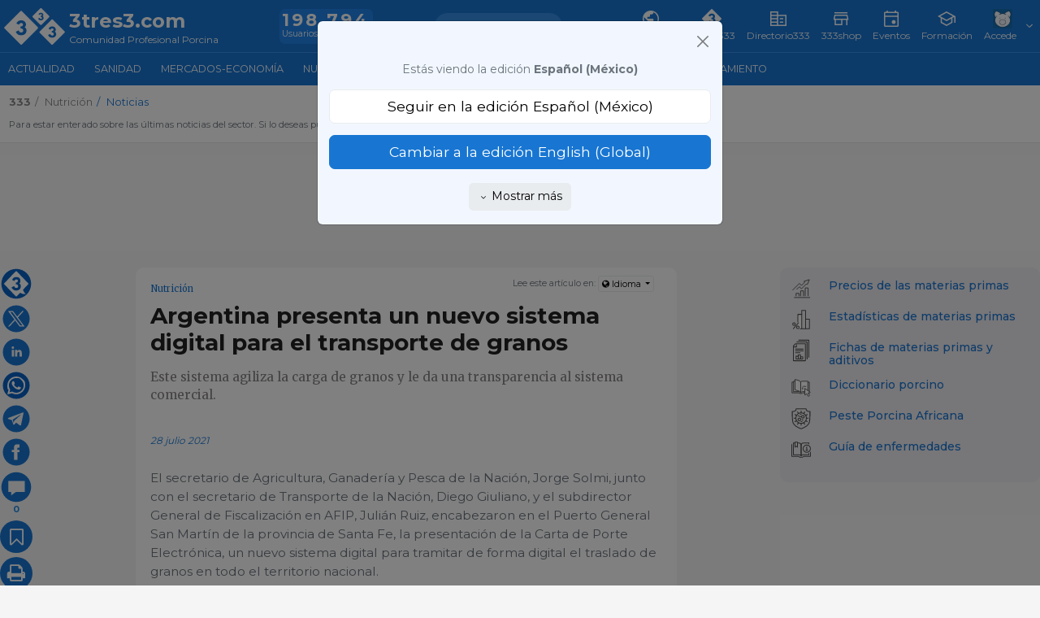

--- FILE ---
content_type: image/svg+xml
request_url: https://www.3tres3.com/3tres3_common/dist_nou/css/images/svg/facebook.svg
body_size: 225
content:
<svg id="Capa_1" data-name="Capa 1" xmlns="http://www.w3.org/2000/svg" viewBox="0 0 60 60"><defs><style>.cls-1{fill:#1876D2;}</style></defs><title>facebook</title><path class="cls-1" d="M30,2.5A27.5,27.5,0,1,0,57.5,30,27.51,27.51,0,0,0,30,2.5Zm6.87,18.34h-3.1c-1.22,0-1.49.5-1.49,1.79v2.81h4.59L36.41,30h-4.1v16h-6.9V30H20.84V25.41h4.6V20.14c0-4.07,2.13-6.17,6.93-6.17h4.5Z"/></svg>

--- FILE ---
content_type: image/svg+xml
request_url: https://www.3tres3.com/3tres3_common/dist_nou/css/images/svg/logo.svg
body_size: 2035
content:
<svg id="Capa_1" data-name="Capa 1" xmlns="http://www.w3.org/2000/svg" viewBox="0 0 501.25 302.69"><defs><style>.cls-1{fill:#216fb3;}</style></defs><path class="cls-1" d="M324.23,262,192.86,130.63a8.52,8.52,0,0,0-12,0L49.49,262a8.5,8.5,0,0,0,0,12L180.85,405.37a8.52,8.52,0,0,0,12,0L324.23,274A8.52,8.52,0,0,0,324.23,262ZM187.15,329.83c-31.42,0-41.89-21.47-44.27-27.69a1.93,1.93,0,0,1,1-2.42l21.31-10.42a1.94,1.94,0,0,1,2.74,1.29c1.15,5,5.26,15.81,19.1,15.81,10,0,17.21-5.64,17.21-15.77s-7.66-17.5-17.21-17.5a15.56,15.56,0,0,0-2.92.28,1.94,1.94,0,0,1-2.29-1.91V258.15a1.94,1.94,0,0,1,1.94-1.94h4c7.26,0,14.38-6.41,14.32-15.14,0-6.81-5.56-12.28-12.33-12.94-13.26-1.3-18.09,8.13-19.6,12.49a2,2,0,0,1-2.69,1.13l-17.84-8.68a1.94,1.94,0,0,1-1-2.38c2-5.75,10.69-24.52,39-24.52,22.71,0,39.19,14.46,39.19,34.71,0,9.83-4,17.35-10.55,22.42,9.25,5.64,15.18,14.75,15.18,27.33C231.4,313.48,212.75,329.83,187.15,329.83Z" transform="translate(-47.01 -105.16)"/><path class="cls-1" d="M417.45,168.76l-61.12-61.12a8.53,8.53,0,0,0-12,0l-61.12,61.12a8.52,8.52,0,0,0,0,12L344.3,241.9a8.53,8.53,0,0,0,12,0l61.12-61.12A8.53,8.53,0,0,0,417.45,168.76Zm-67,37.55c-18.74,0-22.87-15-22.87-15l12.84-6.28s.81,9.3,10,9.3c5.09,0,8.78-2.88,8.78-8a8.65,8.65,0,0,0-8.78-8.93,8.44,8.44,0,0,0-2.66.44v-9.07h3a7.61,7.61,0,0,0,7.3-7.68c0-3.91-3.62-6.71-7.53-6.71-7.67,0-9.07,7.52-9.07,7.52l-10.92-5.31s3.1-13.35,20.14-13.35c11.59,0,20,7.37,20,17.7a13.92,13.92,0,0,1-5.39,11.44A15.6,15.6,0,0,1,373,186.32C373,198,363.52,206.31,350.46,206.31Z" transform="translate(-47.01 -105.16)"/><path class="cls-1" d="M545.8,297.12l-96.29-96.28a8.44,8.44,0,0,0-11.93,0l-96.29,96.28a8.47,8.47,0,0,0,0,11.94l96.29,96.29a8.46,8.46,0,0,0,11.93,0l96.29-96.29A8.46,8.46,0,0,0,545.8,297.12Zm-102,52.64c-27.74,0-33.85-22.16-33.85-22.16l19-9.28s1.2,13.76,14.74,13.76c7.53,0,13-4.26,13-11.9a12.81,12.81,0,0,0-13-13.21,12.44,12.44,0,0,0-3.93.65V294.19h4.47A11.24,11.24,0,0,0,455,282.84c0-5.79-5.35-9.93-11.14-9.93-11.35,0-13.42,11.13-13.42,11.13l-16.16-7.86s4.58-19.76,29.8-19.76c17.14,0,29.59,10.92,29.59,26.2a20.58,20.58,0,0,1-8,16.92,23.06,23.06,0,0,1,11.46,20.64C477.17,337.43,463.09,349.76,443.77,349.76Z" transform="translate(-47.01 -105.16)"/></svg>